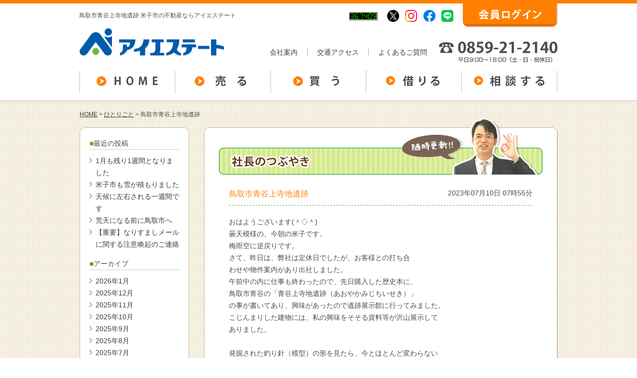

--- FILE ---
content_type: text/html; charset=UTF-8
request_url: https://www.ai-estate.com/2023/07/10/%E9%B3%A5%E5%8F%96%E5%B8%82%E9%9D%92%E8%B0%B7%E4%B8%8A%E5%AF%BA%E5%9C%B0%E9%81%BA%E8%B7%A1/
body_size: 49602
content:
<!DOCTYPE html>
<html lang="ja">
<head>
<script async src="https://knowledgetags.yextpages.net/embed?key=JMlbG05mH9TWv_5vgkOHXEYGjfRSaStbO1LzV2SmAzLt27zeXU59_XCmFiEFOK_e&account_id=01105231&location_id=00000001" type="text/javascript"></script>
<meta charset="UTF-8">
<link rel="stylesheet" media="all" href="https://www.ai-estate.com/wp/wp-content/themes/ai-estate/inc/modaal/modaal.min.css">
<link rel="stylesheet" href="https://www.ai-estate.com/wp/wp-content/themes/ai-estate/css/import.css" />
<link rel="stylesheet" href="https://www.ai-estate.com/wp/wp-content/themes/ai-estate/css/comment.css" />
<link rel="stylesheet" href="https://www.ai-estate.com/wp/wp-content/themes/ai-estate/css/entry.css" />
<script src="https://www.ai-estate.com/wp/wp-content/themes/ai-estate/js/jquery-1.11.2_02.min.js"></script>
<script src="https://www.ai-estate.com/wp/wp-content/themes/ai-estate/inc/modaal/modaal.min.js"></script>
<script src="https://www.ai-estate.com/wp/wp-content/themes/ai-estate/js/common.js"></script>
<!--[if lt IE 9]>
<link rel="stylesheet" href="https://www.ai-estate.com/wp/wp-content/themes/ai-estate/css/ie.css" />
<script src="https://www.ai-estate.com/wp/wp-content/themes/ai-estate/js/html5shiv.min.js"></script>
<script src="https://www.ai-estate.com/wp/wp-content/themes/ai-estate/js/selectivizr-min.js"></script>
<script src="https://www.ai-estate.com/wp/wp-content/themes/ai-estate/js/PIE.js"></script>

<script>
$(function() {
  if (window.PIE) {
    $('').each(function() {
      PIE.attach(this);
    });
  }
});
</script>
<![endif]-->

<script src="/baibai/option/bukken_count.js"></script>

<script>(function(html){html.className = html.className.replace(/\bno-js\b/,'js')})(document.documentElement);</script>
<title>鳥取市青谷上寺地遺跡 &#8211; 米子市の不動産ならアイエステート</title>

<!-- All in One SEO Pack 2.3.11.4 by Michael Torbert of Semper Fi Web Design[-1,-1] -->
<meta name="description"  content="おはようございます(＾◇＾) 曇天模様の、今朝の米子です。 梅雨空に逆戻りです。 さて、昨日は、弊社は定休日でしたが、お客様との打ち合 わせや物件案内があり出社しました。 午前中の内に仕事も終わったので、先日購入した歴史本に、 鳥取市青谷の「青谷上寺地遺跡（あおやかみじちいせき）」" />

<link rel="canonical" href="https://www.ai-estate.com/2023/07/10/%e9%b3%a5%e5%8f%96%e5%b8%82%e9%9d%92%e8%b0%b7%e4%b8%8a%e5%af%ba%e5%9c%b0%e9%81%ba%e8%b7%a1/" />
<meta property="og:title" content="鳥取市青谷上寺地遺跡" />
<meta property="og:type" content="article" />
<meta property="og:url" content="https://www.ai-estate.com/2023/07/10/%e9%b3%a5%e5%8f%96%e5%b8%82%e9%9d%92%e8%b0%b7%e4%b8%8a%e5%af%ba%e5%9c%b0%e9%81%ba%e8%b7%a1/" />
<meta property="og:image" content="https://www.ai-estate.com/wp/wp-content/themes/ai-estate/img/common/logo.png" />
<meta property="og:site_name" content="米子市の不動産ならアイエステート" />
<meta property="og:description" content="おはようございます(＾◇＾) 曇天模様の、今朝の米子です。 梅雨空に逆戻りです。 さて、昨日は、弊社は定休日でしたが、お客様との打ち合 わせや物件案内があり出社しました。 午前中の内に仕事も終わったので、先日購入した歴史本に、 鳥取市青谷の「青谷上寺地遺跡（あおやかみじちいせき）」 の事が書いてあり、興味があったので遺跡展示館に行ってみました。 こじんまりした建物には、私の興味をそそる資料等が沢山展示して ありました。 &nbsp; 発掘された釣り針（模型）の形を見たら、今とほとんど変わらない のには驚きました。 鍬や鎌などの農業に使う機具だって、素材は今と違うものの、形は 今使われているものとそっくりでした。 今から約2000年前の弥生時代に暮らしていた方々も、知恵や工夫 を凝らして生活していたことが良く分かりました。 改めて、日本史の勉強をさせて頂いた気分でした。 &nbsp; &nbsp;" />
<meta property="article:published_time" content="2023-07-10T07:55:42Z" />
<meta property="article:modified_time" content="2023-07-10T07:58:38Z" />
<meta name="twitter:card" content="summary" />
<meta name="twitter:title" content="鳥取市青谷上寺地遺跡" />
<meta name="twitter:description" content="おはようございます(＾◇＾) 曇天模様の、今朝の米子です。 梅雨空に逆戻りです。 さて、昨日は、弊社は定休日でしたが、お客様との打ち合 わせや物件案内があり出社しました。 午前中の内に仕事も終わったので、先日購入した歴史本に、 鳥取市青谷の「青谷上寺地遺跡（あおやかみじちいせき）」 の事が書いてあり、興味があったので遺跡展示館に行ってみました。 こじんまりした建物には、私の興味をそそる資料等が沢山展示して ありました。 &nbsp; 発掘された釣り針（模型）の形を見たら、今とほとんど変わらない のには驚きました。 鍬や鎌などの農業に使う機具だって、素材は今と違うものの、形は 今使われているものとそっくりでした。 今から約2000年前の弥生時代に暮らしていた方々も、知恵や工夫 を凝らして生活していたことが良く分かりました。 改めて、日本史の勉強をさせて頂いた気分でした。 &nbsp; &nbsp;" />
<meta name="twitter:image" content="https://www.ai-estate.com/wp/wp-content/themes/ai-estate/img/common/logo.png" />
<meta itemprop="image" content="https://www.ai-estate.com/wp/wp-content/themes/ai-estate/img/common/logo.png" />
<!-- /all in one seo pack -->
<link rel='dns-prefetch' href='//fonts.googleapis.com' />
<link rel='dns-prefetch' href='//s.w.org' />
<link rel="alternate" type="application/rss+xml" title="米子市の不動産ならアイエステート &raquo; フィード" href="https://www.ai-estate.com/feed/" />
<link rel="alternate" type="application/rss+xml" title="米子市の不動産ならアイエステート &raquo; コメントフィード" href="https://www.ai-estate.com/comments/feed/" />
<link rel="alternate" type="application/rss+xml" title="米子市の不動産ならアイエステート &raquo; 鳥取市青谷上寺地遺跡 のコメントのフィード" href="https://www.ai-estate.com/2023/07/10/%e9%b3%a5%e5%8f%96%e5%b8%82%e9%9d%92%e8%b0%b7%e4%b8%8a%e5%af%ba%e5%9c%b0%e9%81%ba%e8%b7%a1/feed/" />
		<script type="text/javascript">
			window._wpemojiSettings = {"baseUrl":"https:\/\/s.w.org\/images\/core\/emoji\/2.2.1\/72x72\/","ext":".png","svgUrl":"https:\/\/s.w.org\/images\/core\/emoji\/2.2.1\/svg\/","svgExt":".svg","source":{"concatemoji":"https:\/\/www.ai-estate.com\/wp\/wp-includes\/js\/wp-emoji-release.min.js?ver=4.7.2"}};
			!function(a,b,c){function d(a){var b,c,d,e,f=String.fromCharCode;if(!k||!k.fillText)return!1;switch(k.clearRect(0,0,j.width,j.height),k.textBaseline="top",k.font="600 32px Arial",a){case"flag":return k.fillText(f(55356,56826,55356,56819),0,0),!(j.toDataURL().length<3e3)&&(k.clearRect(0,0,j.width,j.height),k.fillText(f(55356,57331,65039,8205,55356,57096),0,0),b=j.toDataURL(),k.clearRect(0,0,j.width,j.height),k.fillText(f(55356,57331,55356,57096),0,0),c=j.toDataURL(),b!==c);case"emoji4":return k.fillText(f(55357,56425,55356,57341,8205,55357,56507),0,0),d=j.toDataURL(),k.clearRect(0,0,j.width,j.height),k.fillText(f(55357,56425,55356,57341,55357,56507),0,0),e=j.toDataURL(),d!==e}return!1}function e(a){var c=b.createElement("script");c.src=a,c.defer=c.type="text/javascript",b.getElementsByTagName("head")[0].appendChild(c)}var f,g,h,i,j=b.createElement("canvas"),k=j.getContext&&j.getContext("2d");for(i=Array("flag","emoji4"),c.supports={everything:!0,everythingExceptFlag:!0},h=0;h<i.length;h++)c.supports[i[h]]=d(i[h]),c.supports.everything=c.supports.everything&&c.supports[i[h]],"flag"!==i[h]&&(c.supports.everythingExceptFlag=c.supports.everythingExceptFlag&&c.supports[i[h]]);c.supports.everythingExceptFlag=c.supports.everythingExceptFlag&&!c.supports.flag,c.DOMReady=!1,c.readyCallback=function(){c.DOMReady=!0},c.supports.everything||(g=function(){c.readyCallback()},b.addEventListener?(b.addEventListener("DOMContentLoaded",g,!1),a.addEventListener("load",g,!1)):(a.attachEvent("onload",g),b.attachEvent("onreadystatechange",function(){"complete"===b.readyState&&c.readyCallback()})),f=c.source||{},f.concatemoji?e(f.concatemoji):f.wpemoji&&f.twemoji&&(e(f.twemoji),e(f.wpemoji)))}(window,document,window._wpemojiSettings);
		</script>
		<style type="text/css">
img.wp-smiley,
img.emoji {
	display: inline !important;
	border: none !important;
	box-shadow: none !important;
	height: 1em !important;
	width: 1em !important;
	margin: 0 .07em !important;
	vertical-align: -0.1em !important;
	background: none !important;
	padding: 0 !important;
}
</style>
<link rel='stylesheet' id='biz-cal-style-css'  href='https://www.ai-estate.com/wp/wp-content/plugins/biz-calendar/biz-cal.css?ver=2.1.0' type='text/css' media='all' />
<link rel='stylesheet' id='twentysixteen-fonts-css'  href='https://fonts.googleapis.com/css?family=Merriweather%3A400%2C700%2C900%2C400italic%2C700italic%2C900italic%7CInconsolata%3A400&#038;subset=latin%2Clatin-ext' type='text/css' media='all' />
<link rel='stylesheet' id='genericons-css'  href='https://www.ai-estate.com/wp/wp-content/themes/ai-estate/genericons/genericons.css?ver=3.4.1' type='text/css' media='all' />
<link rel='stylesheet' id='twentysixteen-style-css'  href='https://www.ai-estate.com/wp/wp-content/themes/ai-estate/style.css?ver=4.7.2' type='text/css' media='all' />
<!--[if lt IE 10]>
<link rel='stylesheet' id='twentysixteen-ie-css'  href='https://www.ai-estate.com/wp/wp-content/themes/ai-estate/css/ie.css?ver=20150930' type='text/css' media='all' />
<![endif]-->
<!--[if lt IE 9]>
<link rel='stylesheet' id='twentysixteen-ie8-css'  href='https://www.ai-estate.com/wp/wp-content/themes/ai-estate/css/ie8.css?ver=20151230' type='text/css' media='all' />
<![endif]-->
<!--[if lt IE 8]>
<link rel='stylesheet' id='twentysixteen-ie7-css'  href='https://www.ai-estate.com/wp/wp-content/themes/ai-estate/css/ie7.css?ver=20150930' type='text/css' media='all' />
<![endif]-->
<script type='text/javascript' src='https://www.ai-estate.com/wp/wp-includes/js/jquery/jquery.js?ver=1.12.4'></script>
<script type='text/javascript' src='https://www.ai-estate.com/wp/wp-includes/js/jquery/jquery-migrate.min.js?ver=1.4.1'></script>
<script type='text/javascript'>
/* <![CDATA[ */
var bizcalOptions = {"holiday_title":"\u5b9a\u4f11\u65e5","sun":"on","sat":"on","holiday":"on","temp_holidays":"2016-05-03\r\n2016-05-04\r\n2016-05-05\r\n2016-05-28\r\n2016-07-18\r\n2016-08-11\r\n2016-08-12\r\n2016-08-13\r\n2016-08-15\r\n2016-09-19\r\n2016-09-22\r\n2016-10-10\r\n2016-11-03\r\n2016-11-23\r\n2016-12-23\r\n2016-06-04\r\n2016-10-22\r\n2016-11-12\r\n2016-12-30\r\n2016-12-31\r\n2017-01-02\r\n2017-01-03\r\n2017-01-04\r\n2017-01-05\r\n2017-01-09\r\n2017-02-11\r\n2017-03-20\r\n2017-03-25\r\n2017-04-29\r\n2017-05-03\r\n2017-05-04\r\n2017-05-05\r\n2017-07-17\r\n2017-08-11\r\n2017-09-18\r\n2017-09-23\r\n2017-10-09\r\n2017-11-03\r\n2017-11-23\r\n2017-12-23\r\n2017-08-11\r\n2017-08-12\r\n2017-08-13\r\n2017-08-14\r\n2017-08-15\r\n2017-12-29\r\n2017-12-30\r\n2018-01-01\r\n2018-01-02\r\n2018-01-03\r\n2018-01-04\r\n2018-01-08\r\n2018-03-21\r\n2018-04-30\r\n2018-05-03\r\n2018-05-04\r\n2018-05-05\r\n2018-07-16\r\n2018-08-11\r\n2018-08-13\r\n2018-08-14\r\n2018-08-15\r\n2018-08-16\r\n2018-09-17\r\n2018-10-08\r\n2018-11-03\r\n2018-11-10\r\n2018-11-23\r\n2018-12-24\r\n2018-12-29\r\n2018-12-31\r\n2019-01-01\r\n2019-01-02\r\n2019-01-03\r\n2019-01-04\r\n2019-01-05\r\n2019-01-14\r\n2019-02-11\r\n2019-03-21\r\n2019-04-29\r\n2019-05-03\r\n2019-05-04\r\n2019-05-05\r\n2019-05-06\r\n2019-07-15\r\n2019-08-12\r\n2019-09-16\r\n2019-09-23\r\n2019-10-14\r\n2019-10-22\r\n2019-11-04\r\n2019-11-23\r\n2019-04-06\r\n2019-04-13\r\n2019-04-20\r\n2019-04-27\r\n2019-04-30\r\n2019-05-01\r\n2019-05-02\r\n2019-05-11\r\n2019-05-18\r\n2019-05-25\r\n2019-08-13\r\n2019-08-14\r\n2019-08-15\r\n2019-10-22\r\n2019-12-30\r\n2019-12-31\r\n2020-01-01\r\n2020-01-02\r\n2020-01-03\r\n2020-01-13\r\n2020-02-11\r\n2020-02-24\r\n2020-03-20\r\n2020-03-31\r\n2020-04-29\r\n2020-05-01\r\n2020-05-04\r\n2020-05-05\r\n2020-05-06\r\n2020-07-23\r\n2020-07-24\r\n2020-08-10\r\n2020-08-13\r\n2020-08-14\r\n2020-09-21\r\n2020-09-22\r\n2020-11-03\r\n2020-11-23\r\n2020-12-29\r\n2020-12-30\r\n2020-12-31\r\n2021-01-01\r\n2021-01-02\r\n2021-01-03\r\n2021-01-04\r\n2021-01-05\r\n2021-01-11\r\n2021-02-11\r\n2021-02-23\r\n2021-03-20\r\n2021-04-29\r\n2021-05-03\r\n2021-05-04\r\n2021-05-05\r\n2021-07-22\r\n2021-07-23\r\n2021-08-09\r\n2021-08-13\r\n2021-08-16\r\n2021-08-30\r\n2021-09-20\r\n2021-09-23\r\n2021-11-03\r\n2021-11-23\r\n2021-12-29\r\n2021-12-30\r\n2021-12-31\r\n2022-01-03\r\n2022-01-04\r\n2022-01-05\r\n2022-01-10\r\n2022-02-11\r\n2022-02-23\r\n2022-03-21\r\n2022-04-29\r\n2022-05-02\r\n2022-05-03\r\n2022-05-04\r\n2022-05-05\r\n2022-07-18\r\n2022-08-11\r\n2022-08-12\r\n2022-08-15\r\n2022-08-16\r\n2022-09-19\r\n2022-09-23\r\n2022-10-10\r\n2022-11-03\r\n2022-11-23\r\n2022-12-29\r\n2022-12-30\r\n2023-01-02\r\n2023-01-03\r\n2023-01-04\r\n2023-01-09\r\n2023-02-23\r\n2023-03-21\r\n2023-05-03\r\n2023-05-04\r\n2023-05-05\r\n2023-07-17\r\n2023-08-11\r\n2023-08-14\r\n2023-08-15\r\n2023-08-16\r\n2023-09-18\r\n2023-10-09\r\n2023-11-03\r\n2023-11-23\r\n2023-12-29\r\n2024-01-01\r\n2024-01-02\r\n2024-01-03\r\n2024-01-04\r\n2024-01-08\r\n2024-02-12\r\n2024-02-23\r\n2024-03-20\r\n2024-03-25\r\n2024-04-29\r\n2024-05-03\r\n2024-05-06\r\n2024-07-15\r\n2024-08-12\r\n2024-08-13\r\n2024-08-14\r\n2024-08-15\r\n2024-09-16\r\n2024-09-23\r\n2024-10-14\r\n2024-11-04\r\n2024-12-30\r\n2024-12-31\r\n2025-01-01\r\n2025-01-02\r\n2025-01-03\r\n2025-01-04\r\n2025-01-05\r\n2025-01-13\r\n2025-02-11\r\n2025-02-24\r\n2025-03-20\r\n2025-04-07\r\n2025-04-29\r\n2025-05-05\r\n2025-05-06\r\n2025-07-21\r\n2025-08-11\r\n2025-08-13\r\n2025-08-14\r\n2025-08-15\r\n2025-09-15\r\n2025-09-23\r\n2025-10-13\r\n2025-11-03\r\n2025-11-24\r\n2025-12-29\r\n2025-12-30\r\n2025-12-31\r\n2026-01-01\r\n2026-01-02\r\n2026-01-03\r\n2026-01-04\r\n2026-01-12\r\n2026-02-11\r\n2026-02-23\r\n2026-03-20\r\n2026-04-29\r\n2026-05-03\r\n2026-05-04\r\n2026-05-05\r\n2026-05-06\r\n2026-07-20\r\n2026-08-11\r\n2026-08-12\r\n2026-08-13\r\n2026-08-14\r\n2026-09-21\r\n2026-09-22\r\n2026-09-23\r\n2026-10-12\r\n2026-11-03\r\n2026-11-23\r\n2026-12-29\r\n2026-12-30\r\n2026-12-31\r\n","temp_weekdays":"","eventday_title":"","eventday_url":"","eventdays":"","month_limit":"\u5236\u9650\u306a\u3057","nextmonthlimit":"12","prevmonthlimit":"12","plugindir":"https:\/\/www.ai-estate.com\/wp\/wp-content\/plugins\/biz-calendar\/","national_holiday":""};
/* ]]> */
</script>
<script type='text/javascript' src='https://www.ai-estate.com/wp/wp-content/plugins/biz-calendar/calendar.js?ver=2.1.0'></script>
<!--[if lt IE 9]>
<script type='text/javascript' src='https://www.ai-estate.com/wp/wp-content/themes/ai-estate/js/html5.js?ver=3.7.3'></script>
<![endif]-->
<link rel='https://api.w.org/' href='https://www.ai-estate.com/wp-json/' />
<link rel="EditURI" type="application/rsd+xml" title="RSD" href="https://www.ai-estate.com/wp/xmlrpc.php?rsd" />
<link rel="wlwmanifest" type="application/wlwmanifest+xml" href="https://www.ai-estate.com/wp/wp-includes/wlwmanifest.xml" /> 
<link rel='prev' title='物件案内' href='https://www.ai-estate.com/2023/07/07/%e7%89%a9%e4%bb%b6%e6%a1%88%e5%86%85-5/' />
<link rel='next' title='健康診断の結果' href='https://www.ai-estate.com/2023/07/12/%e5%81%a5%e5%ba%b7%e8%a8%ba%e6%96%ad%e3%81%ae%e7%b5%90%e6%9e%9c/' />
<meta name="generator" content="WordPress 4.7.2" />
<link rel='shortlink' href='https://www.ai-estate.com/?p=5475' />
<link rel="alternate" type="application/json+oembed" href="https://www.ai-estate.com/wp-json/oembed/1.0/embed?url=https%3A%2F%2Fwww.ai-estate.com%2F2023%2F07%2F10%2F%25e9%25b3%25a5%25e5%258f%2596%25e5%25b8%2582%25e9%259d%2592%25e8%25b0%25b7%25e4%25b8%258a%25e5%25af%25ba%25e5%259c%25b0%25e9%2581%25ba%25e8%25b7%25a1%2F" />
<link rel="alternate" type="text/xml+oembed" href="https://www.ai-estate.com/wp-json/oembed/1.0/embed?url=https%3A%2F%2Fwww.ai-estate.com%2F2023%2F07%2F10%2F%25e9%25b3%25a5%25e5%258f%2596%25e5%25b8%2582%25e9%259d%2592%25e8%25b0%25b7%25e4%25b8%258a%25e5%25af%25ba%25e5%259c%25b0%25e9%2581%25ba%25e8%25b7%25a1%2F&#038;format=xml" />
</head>
<body>
<div id="fb-root"></div>
<script>(function(d, s, id) {
  var js, fjs = d.getElementsByTagName(s)[0];
  if (d.getElementById(id)) return;
  js = d.createElement(s); js.id = id;
  js.src = "//connect.facebook.net/ja_JP/sdk.js#xfbml=1&version=v2.5";
  fjs.parentNode.insertBefore(js, fjs);
}(document, 'script', 'facebook-jssdk'));</script>


<script src="https://www.ai-estate.com/wp/wp-content/themes/ai-estate/js/baibai.js"></script>
<header class="header02">
  <div class="header02__inner">
    <div class="header02__sns">
            <h1>鳥取市青谷上寺地遺跡 米子市の不動産ならアイエステート</h1>
            <div class="header02__snsBox">
        <p class="header02__counter"><img src="/cgi-bin/Count.cgi?df=ai-estate.com_0&dd=D&frgb=cccccc&ft=2" alt="カウンター" /></p>
        <ul>
          <li><a href="https://twitter.com/aiestate" target="_blank"><img src="https://www.ai-estate.com/wp/wp-content/themes/ai-estate/img/common/header02-twitter.png" alt="twitter" /></a></li>
          <li><a href="https://www.instagram.com/aiestate.llc/" target="_blank"><img src="https://www.ai-estate.com/wp/wp-content/themes/ai-estate/img/common/header02-instagram.png" alt="Instagram" /></a></li>
          <li><a href="https://www.facebook.com/yuugenngaisyaaiesutate/" target="_blank"><img src="https://www.ai-estate.com/wp/wp-content/themes/ai-estate/img/common/header02-facebook.png" alt="facebook" /></a></li>
          <li><a href="#line" class="js-moodal"><img src="https://www.ai-estate.com/wp/wp-content/themes/ai-estate/img/common/header02-line.png" alt="line" /></a></li>
        </ul>
        <p><a href="/baibai/kaiin/b_bukken2.html"><img src="https://www.ai-estate.com/wp/wp-content/themes/ai-estate/img/common/member-login.png" alt="会員ログイン" /></a></p>
      </div>
    </div>
    <div class="header02__logo">
      <h2><a href="https://www.ai-estate.com/"><img src="https://www.ai-estate.com/wp/wp-content/themes/ai-estate/img/common/logo.png" alt="アイステート"></a></h2>
      <div class="header02__logoLink">
        <ul>
        <li><a href="https://www.ai-estate.com/company/">会社案内</a></li>
        <li><a href="https://www.ai-estate.com/company/access/">交通アクセス</a></li>
        <li><a href="https://www.ai-estate.com/faq/">よくあるご質問</a></li>
        </ul>
        <p><img src="https://www.ai-estate.com/wp/wp-content/themes/ai-estate/img/common/tel.png" alt="0859-21-2140 平日9:00～18:00 土曜9:00～16:00（日祝定休日）"></p>
      </div>
    </div>
    <nav>
      <ul>
      <li class=""><a href="https://www.ai-estate.com/"><img src="https://www.ai-estate.com/wp/wp-content/themes/ai-estate/img/common/nav1.png" alt="HOME"></a></li>
      <li><a href="https://www.ai-estate.com/satei/" target="_blank"><img src="https://www.ai-estate.com/wp/wp-content/themes/ai-estate/img/common/nav3.png" alt="売る"></a></li>
      <li class=""><a href="https://www.ai-estate.com/buy/"><img src="https://www.ai-estate.com/wp/wp-content/themes/ai-estate/img/common/nav2.png" alt="買う"></a></li>
      <li><a href="https://6830851a.hpbegin.jp/" target="_blank"><img src="https://www.ai-estate.com/wp/wp-content/themes/ai-estate/img/common/nav8.png" alt="借りる"></a></li>
      <li class=""><a href="https://www.ai-estate.com/consultation/"><img src="https://www.ai-estate.com/wp/wp-content/themes/ai-estate/img/common/nav9.png" alt="相談する"></a></li>
      </ul>
    </nav>
  </div>

  <div id="line" style="display:none">
    <div class="header02__line">
      <p><img src="https://www.ai-estate.com/wp/wp-content/themes/ai-estate/img/common/header02-line-modal.png" alt="物件情報がお手元に届く アイエステートLINE登録"></p>
    </div>
  </div>
</header>

<div class="content_wrap clearfix">
	<p class="breadcrum"><!-- Breadcrumb NavXT 5.1.1 -->
<span typeof="v:Breadcrumb"><a rel="v:url" property="v:title" title="Go to 米子市の不動産ならアイエステート." href="https://www.ai-estate.com" class="home">HOME</a></span> &gt; <span typeof="v:Breadcrumb"><a rel="v:url" property="v:title" title="Go to the ひとりごと category archives." href="https://www.ai-estate.com/category/%e3%81%b2%e3%81%a8%e3%82%8a%e3%81%94%e3%81%a8/" class="taxonomy category">ひとりごと</a></span> &gt; <span typeof="v:Breadcrumb"><span property="v:title">鳥取市青谷上寺地遺跡</span></span></p>
	<div class="main">
		<section id="information">
			<div class="box-style1">
				<h2 class="title"><img src="https://www.ai-estate.com/wp/wp-content/themes/ai-estate/img/information/title.png" width="651" height="115" alt="お知らせ" /></h2>

		<article class="box-style1-inner">
	<div class="entry-title-box clearfix">
		<h1 class="entry-title">鳥取市青谷上寺地遺跡</h1>		<p class="updated">2023年07月10日 07時55分<span class="author">アイエステート</span></p>
	</div>
	<div class="entry-content clearfix">
		<p>おはようございます(＾◇＾)</p>
<p>曇天模様の、今朝の米子です。</p>
<p>梅雨空に逆戻りです。</p>
<p>さて、昨日は、弊社は定休日でしたが、お客様との打ち合</p>
<p>わせや物件案内があり出社しました。</p>
<p>午前中の内に仕事も終わったので、先日購入した歴史本に、</p>
<p>鳥取市青谷の「青谷上寺地遺跡（あおやかみじちいせき）」</p>
<p>の事が書いてあり、興味があったので遺跡展示館に行ってみました。</p>
<p>こじんまりした建物には、私の興味をそそる資料等が沢山展示して</p>
<p>ありました。</p>
<p>&nbsp;</p>
<p>発掘された釣り針（模型）の形を見たら、今とほとんど変わらない</p>
<p>のには驚きました。</p>
<p>鍬や鎌などの農業に使う機具だって、素材は今と違うものの、形は</p>
<p>今使われているものとそっくりでした。</p>
<p>今から約2000年前の弥生時代に暮らしていた方々も、知恵や工夫</p>
<p>を凝らして生活していたことが良く分かりました。</p>
<p>改めて、日本史の勉強をさせて頂いた気分でした。</p>
<p>&nbsp;</p>
<p>&nbsp;</p>
	</div>
</article>

	<nav class="navigation post-navigation" role="navigation">
		<h2 class="screen-reader-text">投稿ナビゲーション</h2>
		<div class="nav-links"><div class="nav-previous"><a href="https://www.ai-estate.com/2023/07/07/%e7%89%a9%e4%bb%b6%e6%a1%88%e5%86%85-5/" rel="prev"><span class="post-title">&lt; 物件案内</span></a></div><div class="nav-next"><a href="https://www.ai-estate.com/2023/07/12/%e5%81%a5%e5%ba%b7%e8%a8%ba%e6%96%ad%e3%81%ae%e7%b5%90%e6%9e%9c/" rel="next"><span class="post-title">健康診断の結果 &gt;</span></a></div></div>
	</nav>
			</div>
		</section>

		<div class="footer-contact box-style1">
	<p><img src="https://www.ai-estate.com/wp/wp-content/themes/ai-estate/img/common/contact-tel.png" width="368" height="28" alt="お問い合わせ先 0859-21-2140" /></p>
	<div class="text">
		<p>営業時間：平日9:00～18:00　定休日：土曜・日曜・祝日</p>
		<p>※定休日でも事前にご連絡いただければご対応いたします。</p>
	</div>
	<p><a href="/cf_cgi2/toiawase.htm"><img src="https://www.ai-estate.com/wp/wp-content/themes/ai-estate/img/common/contact-btn.png" width="447" height="66" alt="メールでのお問い合わせはこちら" /></a></p>
</div>	</div>

	<section id="side">
		<div class="blog-area">
		
	<aside id="secondary" class="sidebar widget-area" role="complementary">
				<section id="recent-posts-2" class="widget widget_recent_entries">		<h2 class="widget-title">最近の投稿</h2>		<ul>
					<li>
				<a href="https://www.ai-estate.com/2026/01/26/1%e6%9c%88%e3%82%82%e6%ae%8b%e3%82%8a1%e9%80%b1%e9%96%93%e3%81%a8%e3%81%aa%e3%82%8a%e3%81%be%e3%81%97%e3%81%9f/">1月も残り1週間となりました</a>
						</li>
					<li>
				<a href="https://www.ai-estate.com/2026/01/22/%e7%b1%b3%e5%ad%90%e5%b8%82%e3%82%82%e9%9b%aa%e3%81%8c%e7%a9%8d%e3%82%82%e3%82%8a%e3%81%be%e3%81%97%e3%81%9f/">米子市も雪が積もりました</a>
						</li>
					<li>
				<a href="https://www.ai-estate.com/2026/01/21/%e5%a4%a9%e5%80%99%e3%81%ab%e5%b7%a6%e5%8f%b3%e3%81%95%e3%82%8c%e3%82%8b%e4%b8%80%e9%80%b1%e9%96%93%e3%81%a7%e3%81%99/">天候に左右される一週間です</a>
						</li>
					<li>
				<a href="https://www.ai-estate.com/2026/01/19/%e8%8d%92%e5%a4%a9%e3%81%ab%e3%81%aa%e3%82%8b%e5%89%8d%e3%81%ab%e9%b3%a5%e5%8f%96%e5%b8%82%e3%81%b8/">荒天になる前に鳥取市へ</a>
						</li>
					<li>
				<a href="https://www.ai-estate.com/2026/01/15/r8-1-15-%e3%80%90%e9%87%8d%e8%a6%81%e3%80%91%e3%81%aa%e3%82%8a%e3%81%99%e3%81%be%e3%81%97%e3%83%a1%e3%83%bc%e3%83%ab%e3%81%ab%e9%96%a2%e3%81%99%e3%82%8b%e6%b3%a8%e6%84%8f%e5%96%9a%e8%b5%b7%e3%81%ae/">【重要】なりすましメールに関する注意喚起のご連絡</a>
						</li>
				</ul>
		</section>		<section id="archives-2" class="widget widget_archive"><h2 class="widget-title">アーカイブ</h2>		<ul>
			<li><a href='https://www.ai-estate.com/2026/01/'>2026年1月</a></li>
	<li><a href='https://www.ai-estate.com/2025/12/'>2025年12月</a></li>
	<li><a href='https://www.ai-estate.com/2025/11/'>2025年11月</a></li>
	<li><a href='https://www.ai-estate.com/2025/10/'>2025年10月</a></li>
	<li><a href='https://www.ai-estate.com/2025/09/'>2025年9月</a></li>
	<li><a href='https://www.ai-estate.com/2025/08/'>2025年8月</a></li>
	<li><a href='https://www.ai-estate.com/2025/07/'>2025年7月</a></li>
	<li><a href='https://www.ai-estate.com/2025/06/'>2025年6月</a></li>
	<li><a href='https://www.ai-estate.com/2025/05/'>2025年5月</a></li>
	<li><a href='https://www.ai-estate.com/2025/04/'>2025年4月</a></li>
	<li><a href='https://www.ai-estate.com/2025/03/'>2025年3月</a></li>
	<li><a href='https://www.ai-estate.com/2025/02/'>2025年2月</a></li>
	<li><a href='https://www.ai-estate.com/2025/01/'>2025年1月</a></li>
	<li><a href='https://www.ai-estate.com/2024/12/'>2024年12月</a></li>
	<li><a href='https://www.ai-estate.com/2024/11/'>2024年11月</a></li>
	<li><a href='https://www.ai-estate.com/2024/10/'>2024年10月</a></li>
	<li><a href='https://www.ai-estate.com/2024/09/'>2024年9月</a></li>
	<li><a href='https://www.ai-estate.com/2024/08/'>2024年8月</a></li>
	<li><a href='https://www.ai-estate.com/2024/07/'>2024年7月</a></li>
	<li><a href='https://www.ai-estate.com/2024/06/'>2024年6月</a></li>
	<li><a href='https://www.ai-estate.com/2024/05/'>2024年5月</a></li>
	<li><a href='https://www.ai-estate.com/2024/04/'>2024年4月</a></li>
	<li><a href='https://www.ai-estate.com/2024/03/'>2024年3月</a></li>
	<li><a href='https://www.ai-estate.com/2024/02/'>2024年2月</a></li>
	<li><a href='https://www.ai-estate.com/2024/01/'>2024年1月</a></li>
	<li><a href='https://www.ai-estate.com/2023/12/'>2023年12月</a></li>
	<li><a href='https://www.ai-estate.com/2023/11/'>2023年11月</a></li>
	<li><a href='https://www.ai-estate.com/2023/10/'>2023年10月</a></li>
	<li><a href='https://www.ai-estate.com/2023/09/'>2023年9月</a></li>
	<li><a href='https://www.ai-estate.com/2023/08/'>2023年8月</a></li>
	<li><a href='https://www.ai-estate.com/2023/07/'>2023年7月</a></li>
	<li><a href='https://www.ai-estate.com/2023/06/'>2023年6月</a></li>
	<li><a href='https://www.ai-estate.com/2023/05/'>2023年5月</a></li>
	<li><a href='https://www.ai-estate.com/2023/04/'>2023年4月</a></li>
	<li><a href='https://www.ai-estate.com/2023/03/'>2023年3月</a></li>
	<li><a href='https://www.ai-estate.com/2023/02/'>2023年2月</a></li>
	<li><a href='https://www.ai-estate.com/2023/01/'>2023年1月</a></li>
	<li><a href='https://www.ai-estate.com/2022/12/'>2022年12月</a></li>
	<li><a href='https://www.ai-estate.com/2022/11/'>2022年11月</a></li>
	<li><a href='https://www.ai-estate.com/2022/10/'>2022年10月</a></li>
	<li><a href='https://www.ai-estate.com/2022/09/'>2022年9月</a></li>
	<li><a href='https://www.ai-estate.com/2022/08/'>2022年8月</a></li>
	<li><a href='https://www.ai-estate.com/2022/07/'>2022年7月</a></li>
	<li><a href='https://www.ai-estate.com/2022/06/'>2022年6月</a></li>
	<li><a href='https://www.ai-estate.com/2022/05/'>2022年5月</a></li>
	<li><a href='https://www.ai-estate.com/2022/04/'>2022年4月</a></li>
	<li><a href='https://www.ai-estate.com/2022/03/'>2022年3月</a></li>
	<li><a href='https://www.ai-estate.com/2022/02/'>2022年2月</a></li>
	<li><a href='https://www.ai-estate.com/2022/01/'>2022年1月</a></li>
	<li><a href='https://www.ai-estate.com/2021/12/'>2021年12月</a></li>
	<li><a href='https://www.ai-estate.com/2021/11/'>2021年11月</a></li>
	<li><a href='https://www.ai-estate.com/2021/10/'>2021年10月</a></li>
	<li><a href='https://www.ai-estate.com/2021/09/'>2021年9月</a></li>
	<li><a href='https://www.ai-estate.com/2021/08/'>2021年8月</a></li>
	<li><a href='https://www.ai-estate.com/2021/07/'>2021年7月</a></li>
	<li><a href='https://www.ai-estate.com/2021/06/'>2021年6月</a></li>
	<li><a href='https://www.ai-estate.com/2021/05/'>2021年5月</a></li>
	<li><a href='https://www.ai-estate.com/2021/04/'>2021年4月</a></li>
	<li><a href='https://www.ai-estate.com/2021/03/'>2021年3月</a></li>
	<li><a href='https://www.ai-estate.com/2021/02/'>2021年2月</a></li>
	<li><a href='https://www.ai-estate.com/2021/01/'>2021年1月</a></li>
	<li><a href='https://www.ai-estate.com/2020/12/'>2020年12月</a></li>
	<li><a href='https://www.ai-estate.com/2020/11/'>2020年11月</a></li>
	<li><a href='https://www.ai-estate.com/2020/10/'>2020年10月</a></li>
	<li><a href='https://www.ai-estate.com/2020/09/'>2020年9月</a></li>
	<li><a href='https://www.ai-estate.com/2020/08/'>2020年8月</a></li>
	<li><a href='https://www.ai-estate.com/2020/07/'>2020年7月</a></li>
	<li><a href='https://www.ai-estate.com/2020/06/'>2020年6月</a></li>
	<li><a href='https://www.ai-estate.com/2020/05/'>2020年5月</a></li>
	<li><a href='https://www.ai-estate.com/2020/04/'>2020年4月</a></li>
	<li><a href='https://www.ai-estate.com/2020/03/'>2020年3月</a></li>
	<li><a href='https://www.ai-estate.com/2020/02/'>2020年2月</a></li>
	<li><a href='https://www.ai-estate.com/2020/01/'>2020年1月</a></li>
	<li><a href='https://www.ai-estate.com/2019/12/'>2019年12月</a></li>
	<li><a href='https://www.ai-estate.com/2019/11/'>2019年11月</a></li>
	<li><a href='https://www.ai-estate.com/2019/10/'>2019年10月</a></li>
	<li><a href='https://www.ai-estate.com/2019/09/'>2019年9月</a></li>
	<li><a href='https://www.ai-estate.com/2019/08/'>2019年8月</a></li>
	<li><a href='https://www.ai-estate.com/2019/07/'>2019年7月</a></li>
	<li><a href='https://www.ai-estate.com/2019/06/'>2019年6月</a></li>
	<li><a href='https://www.ai-estate.com/2019/05/'>2019年5月</a></li>
	<li><a href='https://www.ai-estate.com/2019/04/'>2019年4月</a></li>
	<li><a href='https://www.ai-estate.com/2019/03/'>2019年3月</a></li>
	<li><a href='https://www.ai-estate.com/2019/02/'>2019年2月</a></li>
	<li><a href='https://www.ai-estate.com/2019/01/'>2019年1月</a></li>
	<li><a href='https://www.ai-estate.com/2018/12/'>2018年12月</a></li>
	<li><a href='https://www.ai-estate.com/2018/11/'>2018年11月</a></li>
	<li><a href='https://www.ai-estate.com/2018/10/'>2018年10月</a></li>
	<li><a href='https://www.ai-estate.com/2018/09/'>2018年9月</a></li>
	<li><a href='https://www.ai-estate.com/2018/08/'>2018年8月</a></li>
	<li><a href='https://www.ai-estate.com/2018/07/'>2018年7月</a></li>
	<li><a href='https://www.ai-estate.com/2018/06/'>2018年6月</a></li>
	<li><a href='https://www.ai-estate.com/2018/05/'>2018年5月</a></li>
	<li><a href='https://www.ai-estate.com/2018/04/'>2018年4月</a></li>
	<li><a href='https://www.ai-estate.com/2018/03/'>2018年3月</a></li>
	<li><a href='https://www.ai-estate.com/2018/02/'>2018年2月</a></li>
	<li><a href='https://www.ai-estate.com/2018/01/'>2018年1月</a></li>
	<li><a href='https://www.ai-estate.com/2017/12/'>2017年12月</a></li>
	<li><a href='https://www.ai-estate.com/2017/11/'>2017年11月</a></li>
	<li><a href='https://www.ai-estate.com/2017/10/'>2017年10月</a></li>
	<li><a href='https://www.ai-estate.com/2017/09/'>2017年9月</a></li>
	<li><a href='https://www.ai-estate.com/2017/08/'>2017年8月</a></li>
	<li><a href='https://www.ai-estate.com/2017/07/'>2017年7月</a></li>
	<li><a href='https://www.ai-estate.com/2017/06/'>2017年6月</a></li>
	<li><a href='https://www.ai-estate.com/2017/05/'>2017年5月</a></li>
	<li><a href='https://www.ai-estate.com/2017/04/'>2017年4月</a></li>
	<li><a href='https://www.ai-estate.com/2017/03/'>2017年3月</a></li>
	<li><a href='https://www.ai-estate.com/2017/02/'>2017年2月</a></li>
	<li><a href='https://www.ai-estate.com/2017/01/'>2017年1月</a></li>
	<li><a href='https://www.ai-estate.com/2016/12/'>2016年12月</a></li>
	<li><a href='https://www.ai-estate.com/2016/11/'>2016年11月</a></li>
	<li><a href='https://www.ai-estate.com/2016/10/'>2016年10月</a></li>
	<li><a href='https://www.ai-estate.com/2016/09/'>2016年9月</a></li>
	<li><a href='https://www.ai-estate.com/2016/08/'>2016年8月</a></li>
	<li><a href='https://www.ai-estate.com/2016/07/'>2016年7月</a></li>
	<li><a href='https://www.ai-estate.com/2016/06/'>2016年6月</a></li>
	<li><a href='https://www.ai-estate.com/2016/05/'>2016年5月</a></li>
	<li><a href='https://www.ai-estate.com/2016/04/'>2016年4月</a></li>
	<li><a href='https://www.ai-estate.com/2016/03/'>2016年3月</a></li>
	<li><a href='https://www.ai-estate.com/2016/02/'>2016年2月</a></li>
	<li><a href='https://www.ai-estate.com/2016/01/'>2016年1月</a></li>
	<li><a href='https://www.ai-estate.com/2015/12/'>2015年12月</a></li>
	<li><a href='https://www.ai-estate.com/2015/11/'>2015年11月</a></li>
	<li><a href='https://www.ai-estate.com/2015/10/'>2015年10月</a></li>
	<li><a href='https://www.ai-estate.com/2015/09/'>2015年9月</a></li>
	<li><a href='https://www.ai-estate.com/2015/08/'>2015年8月</a></li>
	<li><a href='https://www.ai-estate.com/2015/07/'>2015年7月</a></li>
		</ul>
		</section>	</aside><!-- .sidebar .widget-area -->
	</div>
	
	<div class="status">
		<ul class="clearfix">
		<li>
			<p>一般公開物件</p>
			<p class="num"><span><script>document.write(b_open);</script></span>件</p>
		</li>
		<li>
			<p>会員公開物件</p>
			<p class="num"><span><script>document.write(b_member);</script></span>件</p>
		</li>
		<li>
			<p>掲載物件総数</p>
			<p class="num"><span><script>document.write(b_openmember);</script></span>件</p>
		</li>
		<li>
			<p>新着物件</p>
			<p class="num"><span><script>document.write(b_allnew);</script></span>件</p>
		</li>
		</ul>
		<p><script>document.write(b_lastupdated_year + '/' + b_lastupdated_mon + '/' + b_lastupdated_date + ' ' + b_lastupdated_time + ':' + b_lastupdated_min);</script>更新！</p>
	</div>
	<h3><img src="https://www.ai-estate.com/wp/wp-content/themes/ai-estate/img/common/side/calendar.png" alt="営業日カレンダー" /></h3>
	<div id="biz_calendar"><div id="calendar_wrap" class="calendar_wrap"><table id="wp-calendar">
	<caption>2023年7月</caption>
	<thead>
	<tr>
		<th scope="col" title="月曜日">月</th>
		<th scope="col" title="火曜日">火</th>
		<th scope="col" title="水曜日">水</th>
		<th scope="col" title="木曜日">木</th>
		<th scope="col" title="金曜日">金</th>
		<th scope="col" title="土曜日">土</th>
		<th scope="col" title="日曜日">日</th>
	</tr>
	</thead>

	<tfoot>
	<tr>
		<td colspan="3" id="prev"><a href="https://www.ai-estate.com/2023/06/">&laquo; 6月</a></td>
		<td class="pad">&nbsp;</td>
		<td colspan="3" id="next"><a href="https://www.ai-estate.com/2023/08/">8月 &raquo;</a></td>
	</tr>
	</tfoot>

	<tbody>
	<tr>
		<td colspan="5" class="pad">&nbsp;</td><td>1</td><td>2</td>
	</tr>
	<tr>
		<td><a href="https://www.ai-estate.com/2023/07/03/" aria-label="2023年7月3日 に投稿を公開">3</a></td><td>4</td><td>5</td><td>6</td><td><a href="https://www.ai-estate.com/2023/07/07/" aria-label="2023年7月7日 に投稿を公開">7</a></td><td>8</td><td>9</td>
	</tr>
	<tr>
		<td><a href="https://www.ai-estate.com/2023/07/10/" aria-label="2023年7月10日 に投稿を公開">10</a></td><td>11</td><td><a href="https://www.ai-estate.com/2023/07/12/" aria-label="2023年7月12日 に投稿を公開">12</a></td><td>13</td><td><a href="https://www.ai-estate.com/2023/07/14/" aria-label="2023年7月14日 に投稿を公開">14</a></td><td>15</td><td>16</td>
	</tr>
	<tr>
		<td>17</td><td><a href="https://www.ai-estate.com/2023/07/18/" aria-label="2023年7月18日 に投稿を公開">18</a></td><td><a href="https://www.ai-estate.com/2023/07/19/" aria-label="2023年7月19日 に投稿を公開">19</a></td><td>20</td><td><a href="https://www.ai-estate.com/2023/07/21/" aria-label="2023年7月21日 に投稿を公開">21</a></td><td>22</td><td>23</td>
	</tr>
	<tr>
		<td><a href="https://www.ai-estate.com/2023/07/24/" aria-label="2023年7月24日 に投稿を公開">24</a></td><td>25</td><td><a href="https://www.ai-estate.com/2023/07/26/" aria-label="2023年7月26日 に投稿を公開">26</a></td><td>27</td><td><a href="https://www.ai-estate.com/2023/07/28/" aria-label="2023年7月28日 に投稿を公開">28</a></td><td>29</td><td>30</td>
	</tr>
	<tr>
		<td><a href="https://www.ai-estate.com/2023/07/31/" aria-label="2023年7月31日 に投稿を公開">31</a></td>
		<td class="pad" colspan="6">&nbsp;</td>
	</tr>
	</tbody>
	</table></div></div>	<!--<div class="flyer">
		<h3><img src="https://www.ai-estate.com/wp/wp-content/themes/ai-estate/img/common/side/flyer-title.png" alt="今月のチラシ" /></h3>
		<p><a href="https://www.ai-estate.com/wp/wp-content/themes/ai-estate/thismonth_flyer.pdf" target="_blank"><img src="https://www.ai-estate.com/wp/wp-content/themes/ai-estate/img/common/side/flyer.png" alt="flyer” /></a></p>
		<p><a href="https://www.ai-estate.com/wp/wp-content/themes/ai-estate/flyer201801.pdf" target="_blank"><img src="https://www.ai-estate.com/wp/wp-content/themes/ai-estate/img/common/side/flyer-btn.png" alt="チラシを見る" /></a></p>
	</div>-->
	<p><a href="https://www.ai-estate.com/member-privilege/"><img src="https://www.ai-estate.com/wp/wp-content/themes/ai-estate/img/common/side/member.png" width="220" height="339" alt="無料会員登録　非公開物件を見れます　ご希望物件をメールでお知らせします" /></a></p>

	<div class="search-buy">
		<h3><img src="https://www.ai-estate.com/wp/wp-content/themes/ai-estate/img/common/side/search-buy-title.png" width="172" height="38" alt="売買物件探し" /></h3>
		<ul>
		<li><a href="/baibai/b_bukken.html#Train0">エリアから探す</a></li>
		<li><a href="/baibai/b_bukken.html#Train4">小学校区から探す</a></li>
		<!-- <li><a href="#">中学校区から探す</a></li> -->
		<li><a href="/baibai/b_bukken.html#Search">ご予算から探す</a></li>
		<li><a href="/baibai/b_bukken.html#Toku">こだわりから探す</a></li>
		<li><a href="/baibai/b_bukken.html">物件一覧から探す</a></li>
		<li><a href="https://www.ai-estate.com/faq/">よくあるご質問</a></li>
		<li><a href="https://www.ai-estate.com/flow/">不動産購入の流れ</a></li>
		</ul>
	</div>
	<div class="search-business">
		<h3><img src="https://www.ai-estate.com/wp/wp-content/themes/ai-estate/img/common/side/search-business-title.png" width="172" height="38" alt="事業用物件情報" /></h3>
		<p>店舗・事務所・アパート・ビルなど、事業用・投資用物件情報はこちら。</p>
		<ul>
		<li><a href="/baibai/b_bukken3.html">事業用物件<span>【一般】</span></a></li>
		<li><a href="/baibai/kaiin/b_bukken4.html">事業用物件<span>【会員】</span></a></li>
		</ul>
	</div>
	<p><a href="/cf_cgi3/kiboujoken.htm"><img src="https://www.ai-estate.com/wp/wp-content/themes/ai-estate/img/common/side/request.png" width="220" height="144" alt="希望物件登録" /></a></p>
	<div class="company">
		<h3><img src="https://www.ai-estate.com/wp/wp-content/themes/ai-estate/img/common/side/company-title.png" width="190" height="37" alt="会社案内" /></h3>
		<div class="address">
			<p>鳥取県知事免許（5）第1205号</p>
			<p>〒683-0851<br />鳥取県米子市夜見町2921番地62</p>
			<p>TEL 0859-21-2140</p>
		</div>
		<p><img src="https://www.ai-estate.com/wp/wp-content/themes/ai-estate/img/common/side/company-photo.jpg" width="190" height="118" alt="アイエステート社屋" /></p>
		<ul>
		<li><a href="https://www.ai-estate.com/company/promise/">お客様との3つのお約束</a></li>
		<li><a href="https://www.ai-estate.com/company/greeting/">ご挨拶</a></li>
		<li><a href="https://www.ai-estate.com/company/">会社概要</a></li>
		<li><a href="https://www.ai-estate.com/company/staff/">スタッフ紹介</a></li>
		<li><a href="https://www.ai-estate.com/company/enquete/">満足度アンケート結果</a></li>
		</ul>
		<p><a href="https://www.ai-estate.com/company/access/"><img src="https://www.ai-estate.com/wp/wp-content/themes/ai-estate/img/common/side/company-access.png" width="193" height="32" alt="交通アクセス" /></a></p>
	</div>


	<!--<p class="mb20"><a href="https://www.ai-estate.com/cm/"><img src="https://www.ai-estate.com/wp/wp-content/themes/ai-estate/img/common/side/cm.png" width="220" height="90" alt="テレビCM中海テレビで放送中！" /></a></p>-->
	<p><a href="http://www.ai-estate.com/satei/" target="_blank"><img src="https://www.ai-estate.com/wp/wp-content/themes/ai-estate/img/common/side/sale.png" width="220" height="136" alt="不動産を売却したい方はこちら" /></a></p>
    <p><a href="https://sumai-step.com/" target="_blank"><img src="https://www.ai-estate.com/wp/wp-content/themes/ai-estate/img/common/side/sumai_image10.png" width="220" height=" 110" alt="不動産売却・不動産査定ならすまいステップ" /></a></p>
    <p><a href="https://iqrafudosan.com/companies/9464/" target="_blank"><img src="https://www.ai-estate.com/wp/wp-content/themes/ai-estate/img/common/side/ikura_bnr-285-130-1_pc.png" width="220" height=" 100" alt="信頼できる不動産屋さん認定「イクラ不動産」売却実績掲載中" /></a></p>    
	<p><a href="http://6830851a.hpbegin.jp/" target="_blank"><img src="https://www.ai-estate.com/wp/wp-content/themes/ai-estate/img/common/side/rent.png" width="220" height="87" alt="賃貸物件一覧はこちら" /></a></p>
	<p><a href="https://www.ai-estate.com/link/"><img src="https://www.ai-estate.com/wp/wp-content/themes/ai-estate/img/common/side/link.png" width="220" height="87" alt="お役立ちリンク集" /></a></p>
	<p><a href="https://www.instagram.com/aiestate.llc/" target="_blank"><img src="https://www.ai-estate.com/wp/wp-content/themes/ai-estate/img/common/side/Instagram.png" width="220" height="70" alt="インスタグラム" /></a></p>
  <p><a href="https://www.facebook.com/%E6%9C%89%E9%99%90%E4%BC%9A%E7%A4%BE%E3%82%A2%E3%82%A4%E3%82%A8%E3%82%B9%E3%83%86%E3%83%BC%E3%83%88-255560361219110/" target="_blank"><img src="https://www.ai-estate.com/wp/wp-content/themes/ai-estate/img/common/side/facebook.png" width="220" height="70" alt="facebook" /></a></p>
	<p><a href="https://twitter.com/aiestate" target="_blank"><img src="https://www.ai-estate.com/wp/wp-content/themes/ai-estate/img/common/side/twitter.png" width="220" height="70" alt="twitter" /></a></p>
	<p><img src="https://www.ai-estate.com/wp/wp-content/themes/ai-estate/img/common/side/line.png" width="220" height="228" alt="物件情報がお手元に届く　アイエステートLINE登録 ID検索@mlo5457m" /></p>
	<p><a href="mailto:?Subject=&amp;body=http://ai-estate.com/"><img src="https://www.ai-estate.com/wp/wp-content/themes/ai-estate/img/common/side/smartphone.png" width="220" height="234" alt="スマホからも物件探し" /></a></p>
	<p><a href="mailto:?Subject=&amp;body=http://ai-estate.com/baibai/i/top.html"><img src="https://www.ai-estate.com/wp/wp-content/themes/ai-estate/img/common/side/feature-phone.png" width="220" height="239" alt="携帯からも物件探し" /></a></p>
</section>

</div>

<footer id="footer">
	<p class="page-top"><a href="#"><img src="https://www.ai-estate.com/wp/wp-content/themes/ai-estate/img/common/page-top.png" width="166" height="154" alt="ページの先頭へ" /></a></p>

	<div class="navi clearfix">
		<dl>
		<dt><a href="https://www.ai-estate.com/">HOME</a></dt>
		<dd>
			<ul class="clearfix">
			<li><a href="/baibai/kaiin/b_bukken2.html">会員ログイン</a></li>
			<li><a href="/cf_cgi3/kiboujoken.htm">会員登録</a></li>
			</ul>
		</dd>
		<dt><a href="https://www.ai-estate.com/buy/">買う</a></dt>
		<dd>
			<ul class="clearfix">
			<li><a href="/baibai/b_bukken.html#New">新着物件</a></li>
			<li><a href="/baibai/b_bukken.html#New">値下げ物件</a></li>
			<li><a href="/baibai/b_bukken.html#Train0">エリアから探す</a></li>
			<li><a href="/baibai/b_bukken.html#Search">ご予算から探す</a></li>
			<li><a href="/baibai/b_bukken.html#Toku">こだわりから探す</a></li>
			</ul>
			<ul class="clearfix">
			<li><a href="/baibai/b_bukken.html#Train4">小学校区から探す</a></li>
			<!-- <li><a href="#">中学校区から探す</a></li> -->
			<li><a href="/baibai/b_bukken.html">物件一覧から探す</a></li>
			<li><a href="https://www.ai-estate.com/faq/">よくあるご質問</a></li>
			<li><a href="/baibai/b_bukken3.html">事業用物件</a></li>
			<li><a href="/cf_cgi3/kiboujoken.htm">希望物件登録</a></li>
			</ul>
		</dd>
		<dt><a href="https://www.ai-estate.com/satei/" target="_blank">売る</a></dt>
		<dd>
			<ul>
			<li><a href="https://www.ai-estate.com/satei/" target="_blank">不動産の売却</a></li>
			</ul>
		</dd>
		<dt><a href="https://www.ai-estate.com/company/">会社案内</a></dt>
		<dd>
			<ul class="clearfix">
			<li><a href="https://www.ai-estate.com/company/promise/">お客様との3つのお約束</a></li>
			<li><a href="https://www.ai-estate.com/company/greeting/">ご挨拶</a></li>
			<li><a href="https://www.ai-estate.com/company/">会社概要</a></li>
			<li><a href="https://www.ai-estate.com/company/staff/">スタッフ紹介</a></li>
			<li><a href="https://www.ai-estate.com/company/enquete/">満足度アンケート</a></li>
			<li><a href="https://www.ai-estate.com/company/access/">交通アクセス</a></li>
			</ul>
			<ul class="clearfix">
			<li><a href="https://www.ai-estate.com/report/">物件レポ</a></li>
			<li><a href="https://www.ai-estate.com/link/">お役立ちリンク</a></li>
			<li><a href="https://www.ai-estate.com/notice/">免責事項</a></li>
			<li><a href="https://www.ai-estate.com/policy/">個人情報保護方針</a></li>
			<li><a href="/cf_cgi2/toiawase.htm">お問い合わせ</a></li>
			</ul>
		</dd>
		</dl>
	</div>

	<div class="address clearfix">
		<address><span>アイエステート</span>〒683-0851 鳥取県米子市夜見町2921番地62<br />TEL 0859-21-2140　FAX.0859-21-2141<br />営業時間：平日9:00～18:00<br /><span style="margin-left:5em;font-size:14px;">（土・日・祝定休日）</span></address>
		<div>
			<p>米子市、境港市を中心とした戸建、マンション、土地の売買物件情報。</p>
			<p>アイエステートでは、最新不動産情報を毎日更新中！！米子市・境港市・松江市・大山町などの新築戸建・中古戸建・土地・マンションなどの売買物件や賃貸物件のご紹介他、査定等不動産の事なら何でもアイエステートにお任せ下さい。</p>
		</div>
	</div>

	<p class="copyright">Copyright (C) 2026 アイエステート. All Rights Reserved.</p>
</footer>

<script type='text/javascript' src='https://www.ai-estate.com/wp/wp-content/themes/ai-estate/js/skip-link-focus-fix.js?ver=20151112'></script>
<script type='text/javascript'>
/* <![CDATA[ */
var screenReaderText = {"expand":"\u30b5\u30d6\u30e1\u30cb\u30e5\u30fc\u3092\u5c55\u958b","collapse":"\u30b5\u30d6\u30e1\u30cb\u30e5\u30fc\u3092\u9589\u3058\u308b"};
/* ]]> */
</script>
<script type='text/javascript' src='https://www.ai-estate.com/wp/wp-content/themes/ai-estate/js/functions.js?ver=20151204'></script>
<script type='text/javascript' src='https://www.ai-estate.com/wp/wp-includes/js/wp-embed.min.js?ver=4.7.2'></script>

<!-- Global site tag (gtag.js) - Google Analytics -->
<script async src="https://www.googletagmanager.com/gtag/js?id=UA-90607300-1"></script>
<script>
  window.dataLayer = window.dataLayer || [];
  function gtag(){dataLayer.push(arguments);}
  gtag('js', new Date());

  gtag('config', 'UA-90607300-1');
</script>
</body>
</html>


--- FILE ---
content_type: application/javascript
request_url: https://www.ai-estate.com/baibai/option/bukken_count.js
body_size: 1003
content:
b_openk="26";
b_openm="2";
b_opent="62";
b_openz="1";
b_openi="0";
b_memberk="0";
b_memberm="0";
b_membert="0";
b_memberz="0";
b_memberi="0";
b_mailk="0";
b_mailm="0";
b_mailt="0";
b_mailz="0";
b_maili="0";
b_newopenk="0";
b_newopenm="0";
b_newopent="2";
b_newopenz="0";
b_newopeni="0";
b_newmemberk="0";
b_newmemberm="0";
b_newmembert="0";
b_newmemberz="0";
b_newmemberi="0";
b_newmailk="0";
b_newmailm="0";
b_newmailt="0";
b_newmailz="0";
b_newmaili="0";
b_openmemberk="26";
b_openmemberm="2";
b_openmembert="62";
b_openmemberz="1";
b_openmemberi="0";
b_allk="54";
b_allm="8";
b_allt="104";
b_allz="13";
b_alli="4";
b_open="91";
b_member="0";
b_mail="0";
b_allnew="3";
b_newopen="2";
b_newmember="0";
b_newmail="0";
b_openmember="91";
b_allkyojyu="166";
b_alljigyou="17";
b_lastupdated_year="2026";
b_lastupdated_mon="1";
b_lastupdated_date="27";
b_lastupdated_time="11";
b_lastupdated_min="57";
b_lastupdated_sec="12";
b_lastupdated_day="��";
